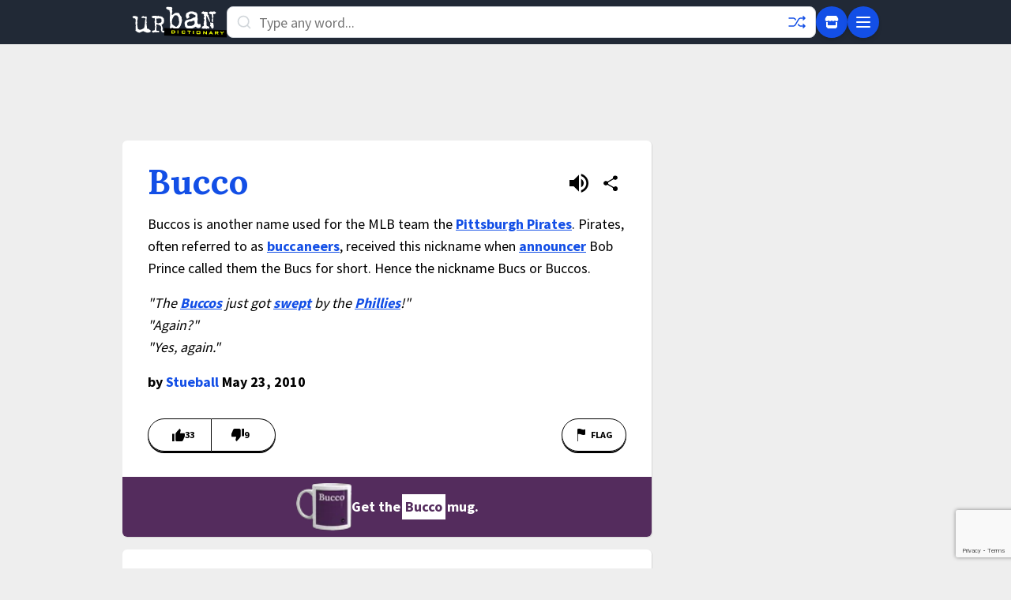

--- FILE ---
content_type: text/html; charset=utf-8
request_url: https://www.google.com/recaptcha/enterprise/anchor?ar=1&k=6Ld5tgYsAAAAAJbQ7kZJJ83v681QB5eCKA2rxyEP&co=aHR0cHM6Ly93d3cudXJiYW5kaWN0aW9uYXJ5LmNvbTo0NDM.&hl=en&v=PoyoqOPhxBO7pBk68S4YbpHZ&size=invisible&anchor-ms=20000&execute-ms=30000&cb=1oec64hmhvq3
body_size: 48459
content:
<!DOCTYPE HTML><html dir="ltr" lang="en"><head><meta http-equiv="Content-Type" content="text/html; charset=UTF-8">
<meta http-equiv="X-UA-Compatible" content="IE=edge">
<title>reCAPTCHA</title>
<style type="text/css">
/* cyrillic-ext */
@font-face {
  font-family: 'Roboto';
  font-style: normal;
  font-weight: 400;
  font-stretch: 100%;
  src: url(//fonts.gstatic.com/s/roboto/v48/KFO7CnqEu92Fr1ME7kSn66aGLdTylUAMa3GUBHMdazTgWw.woff2) format('woff2');
  unicode-range: U+0460-052F, U+1C80-1C8A, U+20B4, U+2DE0-2DFF, U+A640-A69F, U+FE2E-FE2F;
}
/* cyrillic */
@font-face {
  font-family: 'Roboto';
  font-style: normal;
  font-weight: 400;
  font-stretch: 100%;
  src: url(//fonts.gstatic.com/s/roboto/v48/KFO7CnqEu92Fr1ME7kSn66aGLdTylUAMa3iUBHMdazTgWw.woff2) format('woff2');
  unicode-range: U+0301, U+0400-045F, U+0490-0491, U+04B0-04B1, U+2116;
}
/* greek-ext */
@font-face {
  font-family: 'Roboto';
  font-style: normal;
  font-weight: 400;
  font-stretch: 100%;
  src: url(//fonts.gstatic.com/s/roboto/v48/KFO7CnqEu92Fr1ME7kSn66aGLdTylUAMa3CUBHMdazTgWw.woff2) format('woff2');
  unicode-range: U+1F00-1FFF;
}
/* greek */
@font-face {
  font-family: 'Roboto';
  font-style: normal;
  font-weight: 400;
  font-stretch: 100%;
  src: url(//fonts.gstatic.com/s/roboto/v48/KFO7CnqEu92Fr1ME7kSn66aGLdTylUAMa3-UBHMdazTgWw.woff2) format('woff2');
  unicode-range: U+0370-0377, U+037A-037F, U+0384-038A, U+038C, U+038E-03A1, U+03A3-03FF;
}
/* math */
@font-face {
  font-family: 'Roboto';
  font-style: normal;
  font-weight: 400;
  font-stretch: 100%;
  src: url(//fonts.gstatic.com/s/roboto/v48/KFO7CnqEu92Fr1ME7kSn66aGLdTylUAMawCUBHMdazTgWw.woff2) format('woff2');
  unicode-range: U+0302-0303, U+0305, U+0307-0308, U+0310, U+0312, U+0315, U+031A, U+0326-0327, U+032C, U+032F-0330, U+0332-0333, U+0338, U+033A, U+0346, U+034D, U+0391-03A1, U+03A3-03A9, U+03B1-03C9, U+03D1, U+03D5-03D6, U+03F0-03F1, U+03F4-03F5, U+2016-2017, U+2034-2038, U+203C, U+2040, U+2043, U+2047, U+2050, U+2057, U+205F, U+2070-2071, U+2074-208E, U+2090-209C, U+20D0-20DC, U+20E1, U+20E5-20EF, U+2100-2112, U+2114-2115, U+2117-2121, U+2123-214F, U+2190, U+2192, U+2194-21AE, U+21B0-21E5, U+21F1-21F2, U+21F4-2211, U+2213-2214, U+2216-22FF, U+2308-230B, U+2310, U+2319, U+231C-2321, U+2336-237A, U+237C, U+2395, U+239B-23B7, U+23D0, U+23DC-23E1, U+2474-2475, U+25AF, U+25B3, U+25B7, U+25BD, U+25C1, U+25CA, U+25CC, U+25FB, U+266D-266F, U+27C0-27FF, U+2900-2AFF, U+2B0E-2B11, U+2B30-2B4C, U+2BFE, U+3030, U+FF5B, U+FF5D, U+1D400-1D7FF, U+1EE00-1EEFF;
}
/* symbols */
@font-face {
  font-family: 'Roboto';
  font-style: normal;
  font-weight: 400;
  font-stretch: 100%;
  src: url(//fonts.gstatic.com/s/roboto/v48/KFO7CnqEu92Fr1ME7kSn66aGLdTylUAMaxKUBHMdazTgWw.woff2) format('woff2');
  unicode-range: U+0001-000C, U+000E-001F, U+007F-009F, U+20DD-20E0, U+20E2-20E4, U+2150-218F, U+2190, U+2192, U+2194-2199, U+21AF, U+21E6-21F0, U+21F3, U+2218-2219, U+2299, U+22C4-22C6, U+2300-243F, U+2440-244A, U+2460-24FF, U+25A0-27BF, U+2800-28FF, U+2921-2922, U+2981, U+29BF, U+29EB, U+2B00-2BFF, U+4DC0-4DFF, U+FFF9-FFFB, U+10140-1018E, U+10190-1019C, U+101A0, U+101D0-101FD, U+102E0-102FB, U+10E60-10E7E, U+1D2C0-1D2D3, U+1D2E0-1D37F, U+1F000-1F0FF, U+1F100-1F1AD, U+1F1E6-1F1FF, U+1F30D-1F30F, U+1F315, U+1F31C, U+1F31E, U+1F320-1F32C, U+1F336, U+1F378, U+1F37D, U+1F382, U+1F393-1F39F, U+1F3A7-1F3A8, U+1F3AC-1F3AF, U+1F3C2, U+1F3C4-1F3C6, U+1F3CA-1F3CE, U+1F3D4-1F3E0, U+1F3ED, U+1F3F1-1F3F3, U+1F3F5-1F3F7, U+1F408, U+1F415, U+1F41F, U+1F426, U+1F43F, U+1F441-1F442, U+1F444, U+1F446-1F449, U+1F44C-1F44E, U+1F453, U+1F46A, U+1F47D, U+1F4A3, U+1F4B0, U+1F4B3, U+1F4B9, U+1F4BB, U+1F4BF, U+1F4C8-1F4CB, U+1F4D6, U+1F4DA, U+1F4DF, U+1F4E3-1F4E6, U+1F4EA-1F4ED, U+1F4F7, U+1F4F9-1F4FB, U+1F4FD-1F4FE, U+1F503, U+1F507-1F50B, U+1F50D, U+1F512-1F513, U+1F53E-1F54A, U+1F54F-1F5FA, U+1F610, U+1F650-1F67F, U+1F687, U+1F68D, U+1F691, U+1F694, U+1F698, U+1F6AD, U+1F6B2, U+1F6B9-1F6BA, U+1F6BC, U+1F6C6-1F6CF, U+1F6D3-1F6D7, U+1F6E0-1F6EA, U+1F6F0-1F6F3, U+1F6F7-1F6FC, U+1F700-1F7FF, U+1F800-1F80B, U+1F810-1F847, U+1F850-1F859, U+1F860-1F887, U+1F890-1F8AD, U+1F8B0-1F8BB, U+1F8C0-1F8C1, U+1F900-1F90B, U+1F93B, U+1F946, U+1F984, U+1F996, U+1F9E9, U+1FA00-1FA6F, U+1FA70-1FA7C, U+1FA80-1FA89, U+1FA8F-1FAC6, U+1FACE-1FADC, U+1FADF-1FAE9, U+1FAF0-1FAF8, U+1FB00-1FBFF;
}
/* vietnamese */
@font-face {
  font-family: 'Roboto';
  font-style: normal;
  font-weight: 400;
  font-stretch: 100%;
  src: url(//fonts.gstatic.com/s/roboto/v48/KFO7CnqEu92Fr1ME7kSn66aGLdTylUAMa3OUBHMdazTgWw.woff2) format('woff2');
  unicode-range: U+0102-0103, U+0110-0111, U+0128-0129, U+0168-0169, U+01A0-01A1, U+01AF-01B0, U+0300-0301, U+0303-0304, U+0308-0309, U+0323, U+0329, U+1EA0-1EF9, U+20AB;
}
/* latin-ext */
@font-face {
  font-family: 'Roboto';
  font-style: normal;
  font-weight: 400;
  font-stretch: 100%;
  src: url(//fonts.gstatic.com/s/roboto/v48/KFO7CnqEu92Fr1ME7kSn66aGLdTylUAMa3KUBHMdazTgWw.woff2) format('woff2');
  unicode-range: U+0100-02BA, U+02BD-02C5, U+02C7-02CC, U+02CE-02D7, U+02DD-02FF, U+0304, U+0308, U+0329, U+1D00-1DBF, U+1E00-1E9F, U+1EF2-1EFF, U+2020, U+20A0-20AB, U+20AD-20C0, U+2113, U+2C60-2C7F, U+A720-A7FF;
}
/* latin */
@font-face {
  font-family: 'Roboto';
  font-style: normal;
  font-weight: 400;
  font-stretch: 100%;
  src: url(//fonts.gstatic.com/s/roboto/v48/KFO7CnqEu92Fr1ME7kSn66aGLdTylUAMa3yUBHMdazQ.woff2) format('woff2');
  unicode-range: U+0000-00FF, U+0131, U+0152-0153, U+02BB-02BC, U+02C6, U+02DA, U+02DC, U+0304, U+0308, U+0329, U+2000-206F, U+20AC, U+2122, U+2191, U+2193, U+2212, U+2215, U+FEFF, U+FFFD;
}
/* cyrillic-ext */
@font-face {
  font-family: 'Roboto';
  font-style: normal;
  font-weight: 500;
  font-stretch: 100%;
  src: url(//fonts.gstatic.com/s/roboto/v48/KFO7CnqEu92Fr1ME7kSn66aGLdTylUAMa3GUBHMdazTgWw.woff2) format('woff2');
  unicode-range: U+0460-052F, U+1C80-1C8A, U+20B4, U+2DE0-2DFF, U+A640-A69F, U+FE2E-FE2F;
}
/* cyrillic */
@font-face {
  font-family: 'Roboto';
  font-style: normal;
  font-weight: 500;
  font-stretch: 100%;
  src: url(//fonts.gstatic.com/s/roboto/v48/KFO7CnqEu92Fr1ME7kSn66aGLdTylUAMa3iUBHMdazTgWw.woff2) format('woff2');
  unicode-range: U+0301, U+0400-045F, U+0490-0491, U+04B0-04B1, U+2116;
}
/* greek-ext */
@font-face {
  font-family: 'Roboto';
  font-style: normal;
  font-weight: 500;
  font-stretch: 100%;
  src: url(//fonts.gstatic.com/s/roboto/v48/KFO7CnqEu92Fr1ME7kSn66aGLdTylUAMa3CUBHMdazTgWw.woff2) format('woff2');
  unicode-range: U+1F00-1FFF;
}
/* greek */
@font-face {
  font-family: 'Roboto';
  font-style: normal;
  font-weight: 500;
  font-stretch: 100%;
  src: url(//fonts.gstatic.com/s/roboto/v48/KFO7CnqEu92Fr1ME7kSn66aGLdTylUAMa3-UBHMdazTgWw.woff2) format('woff2');
  unicode-range: U+0370-0377, U+037A-037F, U+0384-038A, U+038C, U+038E-03A1, U+03A3-03FF;
}
/* math */
@font-face {
  font-family: 'Roboto';
  font-style: normal;
  font-weight: 500;
  font-stretch: 100%;
  src: url(//fonts.gstatic.com/s/roboto/v48/KFO7CnqEu92Fr1ME7kSn66aGLdTylUAMawCUBHMdazTgWw.woff2) format('woff2');
  unicode-range: U+0302-0303, U+0305, U+0307-0308, U+0310, U+0312, U+0315, U+031A, U+0326-0327, U+032C, U+032F-0330, U+0332-0333, U+0338, U+033A, U+0346, U+034D, U+0391-03A1, U+03A3-03A9, U+03B1-03C9, U+03D1, U+03D5-03D6, U+03F0-03F1, U+03F4-03F5, U+2016-2017, U+2034-2038, U+203C, U+2040, U+2043, U+2047, U+2050, U+2057, U+205F, U+2070-2071, U+2074-208E, U+2090-209C, U+20D0-20DC, U+20E1, U+20E5-20EF, U+2100-2112, U+2114-2115, U+2117-2121, U+2123-214F, U+2190, U+2192, U+2194-21AE, U+21B0-21E5, U+21F1-21F2, U+21F4-2211, U+2213-2214, U+2216-22FF, U+2308-230B, U+2310, U+2319, U+231C-2321, U+2336-237A, U+237C, U+2395, U+239B-23B7, U+23D0, U+23DC-23E1, U+2474-2475, U+25AF, U+25B3, U+25B7, U+25BD, U+25C1, U+25CA, U+25CC, U+25FB, U+266D-266F, U+27C0-27FF, U+2900-2AFF, U+2B0E-2B11, U+2B30-2B4C, U+2BFE, U+3030, U+FF5B, U+FF5D, U+1D400-1D7FF, U+1EE00-1EEFF;
}
/* symbols */
@font-face {
  font-family: 'Roboto';
  font-style: normal;
  font-weight: 500;
  font-stretch: 100%;
  src: url(//fonts.gstatic.com/s/roboto/v48/KFO7CnqEu92Fr1ME7kSn66aGLdTylUAMaxKUBHMdazTgWw.woff2) format('woff2');
  unicode-range: U+0001-000C, U+000E-001F, U+007F-009F, U+20DD-20E0, U+20E2-20E4, U+2150-218F, U+2190, U+2192, U+2194-2199, U+21AF, U+21E6-21F0, U+21F3, U+2218-2219, U+2299, U+22C4-22C6, U+2300-243F, U+2440-244A, U+2460-24FF, U+25A0-27BF, U+2800-28FF, U+2921-2922, U+2981, U+29BF, U+29EB, U+2B00-2BFF, U+4DC0-4DFF, U+FFF9-FFFB, U+10140-1018E, U+10190-1019C, U+101A0, U+101D0-101FD, U+102E0-102FB, U+10E60-10E7E, U+1D2C0-1D2D3, U+1D2E0-1D37F, U+1F000-1F0FF, U+1F100-1F1AD, U+1F1E6-1F1FF, U+1F30D-1F30F, U+1F315, U+1F31C, U+1F31E, U+1F320-1F32C, U+1F336, U+1F378, U+1F37D, U+1F382, U+1F393-1F39F, U+1F3A7-1F3A8, U+1F3AC-1F3AF, U+1F3C2, U+1F3C4-1F3C6, U+1F3CA-1F3CE, U+1F3D4-1F3E0, U+1F3ED, U+1F3F1-1F3F3, U+1F3F5-1F3F7, U+1F408, U+1F415, U+1F41F, U+1F426, U+1F43F, U+1F441-1F442, U+1F444, U+1F446-1F449, U+1F44C-1F44E, U+1F453, U+1F46A, U+1F47D, U+1F4A3, U+1F4B0, U+1F4B3, U+1F4B9, U+1F4BB, U+1F4BF, U+1F4C8-1F4CB, U+1F4D6, U+1F4DA, U+1F4DF, U+1F4E3-1F4E6, U+1F4EA-1F4ED, U+1F4F7, U+1F4F9-1F4FB, U+1F4FD-1F4FE, U+1F503, U+1F507-1F50B, U+1F50D, U+1F512-1F513, U+1F53E-1F54A, U+1F54F-1F5FA, U+1F610, U+1F650-1F67F, U+1F687, U+1F68D, U+1F691, U+1F694, U+1F698, U+1F6AD, U+1F6B2, U+1F6B9-1F6BA, U+1F6BC, U+1F6C6-1F6CF, U+1F6D3-1F6D7, U+1F6E0-1F6EA, U+1F6F0-1F6F3, U+1F6F7-1F6FC, U+1F700-1F7FF, U+1F800-1F80B, U+1F810-1F847, U+1F850-1F859, U+1F860-1F887, U+1F890-1F8AD, U+1F8B0-1F8BB, U+1F8C0-1F8C1, U+1F900-1F90B, U+1F93B, U+1F946, U+1F984, U+1F996, U+1F9E9, U+1FA00-1FA6F, U+1FA70-1FA7C, U+1FA80-1FA89, U+1FA8F-1FAC6, U+1FACE-1FADC, U+1FADF-1FAE9, U+1FAF0-1FAF8, U+1FB00-1FBFF;
}
/* vietnamese */
@font-face {
  font-family: 'Roboto';
  font-style: normal;
  font-weight: 500;
  font-stretch: 100%;
  src: url(//fonts.gstatic.com/s/roboto/v48/KFO7CnqEu92Fr1ME7kSn66aGLdTylUAMa3OUBHMdazTgWw.woff2) format('woff2');
  unicode-range: U+0102-0103, U+0110-0111, U+0128-0129, U+0168-0169, U+01A0-01A1, U+01AF-01B0, U+0300-0301, U+0303-0304, U+0308-0309, U+0323, U+0329, U+1EA0-1EF9, U+20AB;
}
/* latin-ext */
@font-face {
  font-family: 'Roboto';
  font-style: normal;
  font-weight: 500;
  font-stretch: 100%;
  src: url(//fonts.gstatic.com/s/roboto/v48/KFO7CnqEu92Fr1ME7kSn66aGLdTylUAMa3KUBHMdazTgWw.woff2) format('woff2');
  unicode-range: U+0100-02BA, U+02BD-02C5, U+02C7-02CC, U+02CE-02D7, U+02DD-02FF, U+0304, U+0308, U+0329, U+1D00-1DBF, U+1E00-1E9F, U+1EF2-1EFF, U+2020, U+20A0-20AB, U+20AD-20C0, U+2113, U+2C60-2C7F, U+A720-A7FF;
}
/* latin */
@font-face {
  font-family: 'Roboto';
  font-style: normal;
  font-weight: 500;
  font-stretch: 100%;
  src: url(//fonts.gstatic.com/s/roboto/v48/KFO7CnqEu92Fr1ME7kSn66aGLdTylUAMa3yUBHMdazQ.woff2) format('woff2');
  unicode-range: U+0000-00FF, U+0131, U+0152-0153, U+02BB-02BC, U+02C6, U+02DA, U+02DC, U+0304, U+0308, U+0329, U+2000-206F, U+20AC, U+2122, U+2191, U+2193, U+2212, U+2215, U+FEFF, U+FFFD;
}
/* cyrillic-ext */
@font-face {
  font-family: 'Roboto';
  font-style: normal;
  font-weight: 900;
  font-stretch: 100%;
  src: url(//fonts.gstatic.com/s/roboto/v48/KFO7CnqEu92Fr1ME7kSn66aGLdTylUAMa3GUBHMdazTgWw.woff2) format('woff2');
  unicode-range: U+0460-052F, U+1C80-1C8A, U+20B4, U+2DE0-2DFF, U+A640-A69F, U+FE2E-FE2F;
}
/* cyrillic */
@font-face {
  font-family: 'Roboto';
  font-style: normal;
  font-weight: 900;
  font-stretch: 100%;
  src: url(//fonts.gstatic.com/s/roboto/v48/KFO7CnqEu92Fr1ME7kSn66aGLdTylUAMa3iUBHMdazTgWw.woff2) format('woff2');
  unicode-range: U+0301, U+0400-045F, U+0490-0491, U+04B0-04B1, U+2116;
}
/* greek-ext */
@font-face {
  font-family: 'Roboto';
  font-style: normal;
  font-weight: 900;
  font-stretch: 100%;
  src: url(//fonts.gstatic.com/s/roboto/v48/KFO7CnqEu92Fr1ME7kSn66aGLdTylUAMa3CUBHMdazTgWw.woff2) format('woff2');
  unicode-range: U+1F00-1FFF;
}
/* greek */
@font-face {
  font-family: 'Roboto';
  font-style: normal;
  font-weight: 900;
  font-stretch: 100%;
  src: url(//fonts.gstatic.com/s/roboto/v48/KFO7CnqEu92Fr1ME7kSn66aGLdTylUAMa3-UBHMdazTgWw.woff2) format('woff2');
  unicode-range: U+0370-0377, U+037A-037F, U+0384-038A, U+038C, U+038E-03A1, U+03A3-03FF;
}
/* math */
@font-face {
  font-family: 'Roboto';
  font-style: normal;
  font-weight: 900;
  font-stretch: 100%;
  src: url(//fonts.gstatic.com/s/roboto/v48/KFO7CnqEu92Fr1ME7kSn66aGLdTylUAMawCUBHMdazTgWw.woff2) format('woff2');
  unicode-range: U+0302-0303, U+0305, U+0307-0308, U+0310, U+0312, U+0315, U+031A, U+0326-0327, U+032C, U+032F-0330, U+0332-0333, U+0338, U+033A, U+0346, U+034D, U+0391-03A1, U+03A3-03A9, U+03B1-03C9, U+03D1, U+03D5-03D6, U+03F0-03F1, U+03F4-03F5, U+2016-2017, U+2034-2038, U+203C, U+2040, U+2043, U+2047, U+2050, U+2057, U+205F, U+2070-2071, U+2074-208E, U+2090-209C, U+20D0-20DC, U+20E1, U+20E5-20EF, U+2100-2112, U+2114-2115, U+2117-2121, U+2123-214F, U+2190, U+2192, U+2194-21AE, U+21B0-21E5, U+21F1-21F2, U+21F4-2211, U+2213-2214, U+2216-22FF, U+2308-230B, U+2310, U+2319, U+231C-2321, U+2336-237A, U+237C, U+2395, U+239B-23B7, U+23D0, U+23DC-23E1, U+2474-2475, U+25AF, U+25B3, U+25B7, U+25BD, U+25C1, U+25CA, U+25CC, U+25FB, U+266D-266F, U+27C0-27FF, U+2900-2AFF, U+2B0E-2B11, U+2B30-2B4C, U+2BFE, U+3030, U+FF5B, U+FF5D, U+1D400-1D7FF, U+1EE00-1EEFF;
}
/* symbols */
@font-face {
  font-family: 'Roboto';
  font-style: normal;
  font-weight: 900;
  font-stretch: 100%;
  src: url(//fonts.gstatic.com/s/roboto/v48/KFO7CnqEu92Fr1ME7kSn66aGLdTylUAMaxKUBHMdazTgWw.woff2) format('woff2');
  unicode-range: U+0001-000C, U+000E-001F, U+007F-009F, U+20DD-20E0, U+20E2-20E4, U+2150-218F, U+2190, U+2192, U+2194-2199, U+21AF, U+21E6-21F0, U+21F3, U+2218-2219, U+2299, U+22C4-22C6, U+2300-243F, U+2440-244A, U+2460-24FF, U+25A0-27BF, U+2800-28FF, U+2921-2922, U+2981, U+29BF, U+29EB, U+2B00-2BFF, U+4DC0-4DFF, U+FFF9-FFFB, U+10140-1018E, U+10190-1019C, U+101A0, U+101D0-101FD, U+102E0-102FB, U+10E60-10E7E, U+1D2C0-1D2D3, U+1D2E0-1D37F, U+1F000-1F0FF, U+1F100-1F1AD, U+1F1E6-1F1FF, U+1F30D-1F30F, U+1F315, U+1F31C, U+1F31E, U+1F320-1F32C, U+1F336, U+1F378, U+1F37D, U+1F382, U+1F393-1F39F, U+1F3A7-1F3A8, U+1F3AC-1F3AF, U+1F3C2, U+1F3C4-1F3C6, U+1F3CA-1F3CE, U+1F3D4-1F3E0, U+1F3ED, U+1F3F1-1F3F3, U+1F3F5-1F3F7, U+1F408, U+1F415, U+1F41F, U+1F426, U+1F43F, U+1F441-1F442, U+1F444, U+1F446-1F449, U+1F44C-1F44E, U+1F453, U+1F46A, U+1F47D, U+1F4A3, U+1F4B0, U+1F4B3, U+1F4B9, U+1F4BB, U+1F4BF, U+1F4C8-1F4CB, U+1F4D6, U+1F4DA, U+1F4DF, U+1F4E3-1F4E6, U+1F4EA-1F4ED, U+1F4F7, U+1F4F9-1F4FB, U+1F4FD-1F4FE, U+1F503, U+1F507-1F50B, U+1F50D, U+1F512-1F513, U+1F53E-1F54A, U+1F54F-1F5FA, U+1F610, U+1F650-1F67F, U+1F687, U+1F68D, U+1F691, U+1F694, U+1F698, U+1F6AD, U+1F6B2, U+1F6B9-1F6BA, U+1F6BC, U+1F6C6-1F6CF, U+1F6D3-1F6D7, U+1F6E0-1F6EA, U+1F6F0-1F6F3, U+1F6F7-1F6FC, U+1F700-1F7FF, U+1F800-1F80B, U+1F810-1F847, U+1F850-1F859, U+1F860-1F887, U+1F890-1F8AD, U+1F8B0-1F8BB, U+1F8C0-1F8C1, U+1F900-1F90B, U+1F93B, U+1F946, U+1F984, U+1F996, U+1F9E9, U+1FA00-1FA6F, U+1FA70-1FA7C, U+1FA80-1FA89, U+1FA8F-1FAC6, U+1FACE-1FADC, U+1FADF-1FAE9, U+1FAF0-1FAF8, U+1FB00-1FBFF;
}
/* vietnamese */
@font-face {
  font-family: 'Roboto';
  font-style: normal;
  font-weight: 900;
  font-stretch: 100%;
  src: url(//fonts.gstatic.com/s/roboto/v48/KFO7CnqEu92Fr1ME7kSn66aGLdTylUAMa3OUBHMdazTgWw.woff2) format('woff2');
  unicode-range: U+0102-0103, U+0110-0111, U+0128-0129, U+0168-0169, U+01A0-01A1, U+01AF-01B0, U+0300-0301, U+0303-0304, U+0308-0309, U+0323, U+0329, U+1EA0-1EF9, U+20AB;
}
/* latin-ext */
@font-face {
  font-family: 'Roboto';
  font-style: normal;
  font-weight: 900;
  font-stretch: 100%;
  src: url(//fonts.gstatic.com/s/roboto/v48/KFO7CnqEu92Fr1ME7kSn66aGLdTylUAMa3KUBHMdazTgWw.woff2) format('woff2');
  unicode-range: U+0100-02BA, U+02BD-02C5, U+02C7-02CC, U+02CE-02D7, U+02DD-02FF, U+0304, U+0308, U+0329, U+1D00-1DBF, U+1E00-1E9F, U+1EF2-1EFF, U+2020, U+20A0-20AB, U+20AD-20C0, U+2113, U+2C60-2C7F, U+A720-A7FF;
}
/* latin */
@font-face {
  font-family: 'Roboto';
  font-style: normal;
  font-weight: 900;
  font-stretch: 100%;
  src: url(//fonts.gstatic.com/s/roboto/v48/KFO7CnqEu92Fr1ME7kSn66aGLdTylUAMa3yUBHMdazQ.woff2) format('woff2');
  unicode-range: U+0000-00FF, U+0131, U+0152-0153, U+02BB-02BC, U+02C6, U+02DA, U+02DC, U+0304, U+0308, U+0329, U+2000-206F, U+20AC, U+2122, U+2191, U+2193, U+2212, U+2215, U+FEFF, U+FFFD;
}

</style>
<link rel="stylesheet" type="text/css" href="https://www.gstatic.com/recaptcha/releases/PoyoqOPhxBO7pBk68S4YbpHZ/styles__ltr.css">
<script nonce="7-uczT4J0L7fk2o_OMwEXA" type="text/javascript">window['__recaptcha_api'] = 'https://www.google.com/recaptcha/enterprise/';</script>
<script type="text/javascript" src="https://www.gstatic.com/recaptcha/releases/PoyoqOPhxBO7pBk68S4YbpHZ/recaptcha__en.js" nonce="7-uczT4J0L7fk2o_OMwEXA">
      
    </script></head>
<body><div id="rc-anchor-alert" class="rc-anchor-alert"></div>
<input type="hidden" id="recaptcha-token" value="[base64]">
<script type="text/javascript" nonce="7-uczT4J0L7fk2o_OMwEXA">
      recaptcha.anchor.Main.init("[\x22ainput\x22,[\x22bgdata\x22,\x22\x22,\[base64]/[base64]/[base64]/bmV3IHJbeF0oY1swXSk6RT09Mj9uZXcgclt4XShjWzBdLGNbMV0pOkU9PTM/bmV3IHJbeF0oY1swXSxjWzFdLGNbMl0pOkU9PTQ/[base64]/[base64]/[base64]/[base64]/[base64]/[base64]/[base64]/[base64]\x22,\[base64]\x22,\[base64]/DjTs/w5IHIsK/[base64]/PEpnw63CsCQQbcOLwr0ZwqbCkcKULEsvw4jDuhh9wr/DiAhqL3nCjW/[base64]/[base64]/CrsK/QcO5P8Kyw7HDlRrCowPDnMOjwrrCmHd6w7fDkcOTw7w2EsK2dsONwp7ClgnChBbDsgoOQcKFSxHCthchJMOjw4Eqw4JuUcKqTBkWw6/CtAhBSgQ4w7PDrsKKI27CrMOaw5vDo8O0w7srM0ZPwrnCisKHw7JACsKMw7jCssKyE8KHw6HCl8K0wo/Dr008EsKUwptFw55SYcKtwqXCusKWbCfCmMOVS3nCjsKwGQDCgsOjwpjCqC/[base64]/[base64]/[base64]/DqsOsPQrCrsOtaUbCt8KMWW3DgMKqNSXChy3DoSjCjDnDqibDghEhwp7CssOJdsKTw5EVwrFJwrPCicKkEXF3LjZawp/Dr8KTw5YMwpPCj2PChjokA0rCpMKkXwXCp8KMB0LDhcKIQFXDvTPDisOTBwnDhgXDgsKRwqxcUsOqKn9nw4FNwrXCn8KTw5FsIygmw6LCpMKiGMOUw5DDtcOaw791wpw3KEtXCVzDpcO/[base64]/DjlbCmMKBwo/[base64]/fsOkLMK8b00iGHbDrsO2w7RkWcKDYmkYKkBew47CjsK0eEvDni/DtQnDuQfCgMKsw40WCsOPwpPCt2/Cm8KrayjDsxU0dw9RZsKXdsKweAbDvW16wqsFFwzDn8Kpw5vCo8OYPicmw6TDtVd2aXTCv8K2wozDtMOfw7rDqMOWw6fDpcOjw4YNaX7DqsKRH3h/OMOMw6Vdw6vDkcOXw5TDnWTDssKDwonCu8KCwrMARcKDLy3DrMKoYMK1HcOYw7fDtyVIwo0Jwo4qUMKRBh/DlcK3w63CvnjDo8OywpHCmcOVER42wpLCu8KVwrfDi3Jaw7p4fcKjw4gWCMOZwqJawqF5eXxRfVvDiS1ZZWp1w6JjwrrDv8KvwovDnlVOwpVqwqEQPA45wo/Dl8OxYsOfRsK2cMKudF0Hwot9w4vDu1jDkxfCoGome8KGwqBwKcOAwqRowrjCmUzDqFAAwoDDgsOsw63CtcOTS8Olw5DDkcKjwphSecK6VDxvwonCtcKSwq3Cgl8QB2kPA8Oqe17DncKleg3Dq8Kzw7HDhMK0w7/CrcO7GMKtwqXDmMOjMsKzBcKXw5A9BGfDvEFhN8O7w6jDlMK7BMOhecKmwr4bKGbDvh7DvhAfAgF7KXksNAA4wokGwqA5wo/DkcOkKcObw4nCpUZRHHcuWsKWfSrDsMKMw6TCvsKWSX3ChsOUKXrDhsKoJGvCrDhiwqzCk18GwrLDuwxJBS3DpcOxNyk5V3J0w5XDpR19VQ5hwplxG8KAw7cxSsOwwp0Yw7B7VsOZwq/Cpkg1woPCt3PCrsOCWl/[base64]/DgMK0EcOgCcO9OMK3wq/Cix7DpzTDk8KObsOjwqZiwoHDkzZCdArDhzTCsHZzCEhEwqjDnwHCksO4cinDg8KAb8KYdMKEUXrDj8KKwrrDscOsI2bCkH7DkGoTwofCgcKKw57ClsKRw7hvEgbCs8Onwq5gOcOXwr/DsgzDucOGwonDvk1sZ8Onwo8bIcKbwo/DoWZdCA7DgEk5wqbDjcKrw48lShnDjz9Ow7nCviwxJlrDi3RnVMKzwpplFcO4aipxw7DDrcKDw5XDuMOMw6TDiFnDkcOrwpbCnFfDkcOkwrLCocK2w6kcOB3DnMOfw6/DoMOvGj0CHVbDj8OLw7kgUcOPIsKiw4x1JMK4w5kmwojCh8OIw5DDhcKEwq/[base64]/[base64]/K8KdwqIWSELDl8ODwrMKe8KswqHDsR0JWMOOZMK7w7vCgsKVERnCgcKfMMKAw6XDvCTCkBvDscO7Ql85w7/DvsOoZjkMw4tAwoccO8OnwoJIDsKPwr3CqRvCvAwbOcKgw6bCiw8Qw7zChg91w5QPw4ABw7NnBmrDihfCuW/[base64]/[base64]/DkijCvFIkPMOnNi/[base64]/Du2ZSwosrwpFbWQvDvMKUw5jDgMOGcMK/[base64]/DmsK6w7jCsjXDiMO/fsOdc8OaQmrDu8OswoDCjsORwpzDrcKEdA3DtilpwpsoccKgOcOgFDPCjjd5ZBwKw6zCoWgdWBpDI8KlWMKSw7sbwrp2PcOxMhfCjFzDiMODEhDDnBU6RcKNwpzCvkXDhsKBw7x/[base64]/DnhRLw79fUMOQBFDCn1DCgMO0w7R2w53Ci8KiwoHCkcK9XnDDo8OBwq41a8Kbw6PDqSEwwrcpOjgMwqFZw7vDoMOQcDEUw6NCw5nCmsKSN8KQw7JHwpQBXcK0wrtwwp/Drkd5IRtlwq4+w5fDosKawr7Csm1Twodcw6zDnWDDoMOpwp8uTMOoNB7ClTIPVGHCvcKLBsKgwpU9U2nCj10HVsOcw5DCrcKFw7PCmsKWwqLCscOTHhHCvMKtVsKywrfCjx9PE8KCwp7CnMKiw7rCr0XClMOIJChUf8OjFMK7cydtfsOCBQ/ClsO7MQQbw70PV2NDwqzChcOiw6vDqsOOYTBSwr0NwpQYw5rDhA0Cwp4fwpzCgcOUXcKxwozCikLCucKsPhs4V8KGw5TDg1AEfWXDsGTDqQFAwrrDssKnSCrCoDAuBMOawqDDkn/CgMOFw4JQw7xdcx5zFTppw4fCosKwwrxbQlvDrQfDnMOIw5bDjX3DnMOlfhDDtcK8E8K7Z8KPw77CnzLCt8K6w6vCkSTCmMO0w6XDpsOKw5dqw4NyYsO8ZzLCqcK3wrXCo0zCtMOPw47Dlgc2ZsO5w57DuCHCklPCjcKfJk/DnjrCnsKNTmrCqEEwWcOFwrPDixc5aQzCrsKow5YWeG8ewrzDnSLDimdRAlxpw4/Csgg9WkBEMgvCpHZ2w6rDmX/ChhnDtsK4wpjDoHViwq1NMMO2w4/Du8KwworDt1wsw5FzwozDjMOHGzMgw47DocKpwpvCvy/DkcOQZQcjwqdDc1I3w7nDoEwawrsFwo8fSsKwLmk9w6oJGMOGw4hUH8KEwrXCpsOSwqAbw7bCt8OlfMOFw4rDtcOEEMOMbMK0woc0wpnDvmJAM1XDlwlSKkfDj8K5wpHDssOrwqrCpsOJwq/[base64]/DjsOjdDLChhBBwqjCnFRAJMOiw41AdkTDhMKCB2vCtcO7UMKcFMOGQsOqJHHChMO2woLCk8Orw5vCpS8fw59mw49qwq4VVMOzwoUCDFzCp8KHT0jCokcBJDM/[base64]/CrzBHCiNXw6rChMKYNMO/w5TDr8K3wpHDucKowrUdwqNHbhhXFMKtwpbDpy5uw4fDosORPsKqw77DvcOTwpTCqMOrwq7DicKKwqXCljTDiWPCrMKywqB5eMOVwpsqL0jCjSoHND3DgsOAFsK2QsOOw6DDpzNZXsKfP3LCk8KQVMO/w6tLw51ywoNVFcKrwqZ9XMOpXmxJwpkXw5nDnD3Do2cTNXPCq1/CrBESw7Y5wp/CpUAaw73DqcKuwoEJKVrCvXPDtcKycCXDtsOow7E2a8ODwpbDoGQ8w70ywoDCjMORw5sHw4lSOnLClDcQw559wrHDnMOUBW3CnjMVI1/ChMOtwpg0w6rCnBnDkcOnw5jCqcK+DXIZwpVEw7EAHsK+W8Kxw77CjcOjwqfCksO3w6YbQG/CtHpvdG5dw75fJsKdw7ALwq1Owp3DucKrbsO0PzPChSTDg0zCpMOHfWk4w6vCgMOsfX3DuF8+wrTCvcKkw6fDoHIQwqMJA2/CoMK4wpZdwrtSwoM6wrXDnQPDocOQYSXDn3ArBT/DjMKxw5nCtcKEZHcvw4DDoMOdwoZuw4Mzw5RAHBfDmkXDhsKiwpPDpMK9w44Cw5jCnGXCpCJjw5nCvMKOcWs6w4Vaw4rCkWAHVMOCTsOAbcKRFcKyw6rDn1bDksOHw4PDm24Lc8KBI8OsFXLDtyp/eMOPScK8wqLCkX0GQQ3DoMK9wrHDp8KYwoAUFCvDhA/[base64]/wqzCssOpwrDDmMOrwrDDnsOiw4YPd197UUPCu8KRCztPwoI7w5AdwpzCnQjDuMOTIDnChVTCgV/[base64]/woDDmgUuw67DmsOuwo/Do1gsb8KJw4klw4XCmcOaYsO3Dw7CoBrCu1/CujkhwoJNwrrDvDVOfsOiQcKkbsOEw4VUIz9oMRzDrcO8Q30Kw57CtXLCgzPCl8O9esO2w4wFwoRiwrYNw4TCjxPDnR9vZB4rZXjCng3Dnx/DpglPEcOSw7Urw6fDmEXCtsKXwqbDjcKVY1LCgsKmwrM7wonCqsKjwrZWasKVRcOTwpbCscO2wo98w5sFPcOrwp7Cn8O6JMK7w6g/MsOmwpF+ZWLDqS7Di8OJbMKzRsOcwrPDiDwvR8K2d8OOwrkkw7Rjw7FDw787KcKDUkrCnA95wptAFEJ9C0/CjcKcwpgYSsOCw6DDrsOzw4RBBxpVLcOCw41sw4dHAz0fBW7CmsKeBlLDisOqw4YnLTDDgsKbwqXCokvDs1bDlsKaZnPDolNNNxPDnMOgwoTCi8KpdsOaEnJVwrs/wr7Co8Oow7HDnQweZGZSABdAw4RIwokCw50LRcOUwrFmwqEbwp3CmMOBOcKhASo9ehrDnsO5w4UtU8K+wroOHcKRw7lcWsO+DMOQLMOHAMKlw7nDsh7DlcOOaW9gPMKQw7hUw7zCgUZvHMKDwr4bZC3Cr356JUFJGhXDn8K0wr/CjmHDmcOGw6Ybw4pfwoUkHsKMwpQiw7pEw4XDtiQFPcOww5VHw5F5wp3DsXwuEyXCvsOiTHAmw7TCksKLw5jCnEnCtsOCFnleHGsPw7spwpjDnkzCoXljw69JDETDmsOPR8ObIMKvwqbDksKtw4TCvgjDhyQ1w7/DncKxwotSeMOxEGvCs8O0f1PDvD16w6RQw7gOLAnCt1k4w6PDocKOwqNow4xgwoTDshhvHsOJwq5mwqgDw7YUUnHCuWjDn3pLw7XClsOxw7zCuDtRwoZBZFjDgD/DlcOXZMKpwrfCgRfDucO7w44rwrRQw4lKVGbDvQkPMcKIwpNGZhLDvsOjwpIhw6gcTcOwKcO8OxlJwp5Ow75tw40Kw5REw4AwwrXCtMKiIMO0ZsO0wqdPZsO+dsKVwrRbwqXCvcOdwpzDmT3DgcKNSFUEYMK/[base64]/DucOLQ8OzcTrDlcKcGsOzw5Ysw4TCj0nCgMOPwqfCmCvCvsKawoDDmnLDrEjCscKLw63Do8OFYcOpDMKawqUuIsK/w546w67DscOhUMOtwrDDpGtdwprDsi8hw49Ywp/CqDNwwoXDj8Oqwq1pLsKTLMO5ZhbDswZ1fkgQMMKtUMKGw7A6AU7DthPCiSnDssOkwr7CihcHwp/DrCnChwbDpsOgMMK4dcKQwp7CpsOpc8OQw6zCqMKJFcKEw4V1wrAREMK7NcOSX8Ouw613Uh7CrMKvw5HDr2FUK2LCqMOwPcOwwqN4fsKYw77DscKewrTDqMKawqjCj0rDuMKqZ8KbfsO+XsKqw70UMsOmwos8w5x2w6Ita2PDsMKDY8OlUD/CncK0wqXCkG80w7sqC38awoHDujDCoMOEw7YSwpRfClDCicOOScKgeQ0sNcOyw4fCg0DDhBbCk8K+c8K9wrglwpHCqDY8wqQxwozDocKmSgMBwoBWfMKMUsObHxgfwrHDsMOfPDVUw4TCiXYEw6RdCMKSwogRwoNuw4YLe8O6w7gNw4EYXgp6SMOSwpw/wrTCuFspQEvDpQJWwqfDjsO3w44Owp/[base64]/w6bDtmQswo5twpbDjcOLwpTDkWDCksOGwqpLFyJBB33DszVvOBDDkDPDpAoBX8KFwqvCuELCpFsAHMKww4RBJMKbHRjCnMKFwqdvDcOkIijCjcOcwrzDnsO4wpfCjRDCpGkebC0Ow6DDucOKC8KVcGx9cMOGw7ZPwoHCgMOrwo/Ct8K+wovDs8K/NnXCuUsPwptCw7XDmcKmXEbCknx1w7ciw6LDgsKbw6TCj0diwo/CgBYmwqZJCVrDvsKIw6LCksO2CBJhbkd0woLCucOgP3zDvShdw7LCvmFBwq/CqcOwZ0zCjBrComDCoiPCkMKpHMOewoBdWMKHGMKow5kWX8O/woBkBMO5w5xpH1XDicKuXMKiw5tSwpocM8K6wrDDicOIwrfCusKiVDd7VFxjwpQFC2bCtXwiw6fCrWNtVEfDmcKBPSk4GFnDkMObw680w5fDh2/Dl13DsT7DrcOcUWsNKE8Dbk8TN8K4w6ZBMSYkS8OETMOlB8KEw78hW0IYVS95wrPDncOfRHk7GhbDssKhw4gEw5vDhlFiw4k1dTkZc8O5wqYFNsKQCmRCwqTCvcK3wpoKwrgrw6YDJMK1w7fCt8OaOcOwRkVkwobCp8K3w7fDhF/[base64]/DmG7CvcKMaBHCmyjCokoDbsODw6khw47CgcKhw58qw6h0wrcpHU1icU8qb1HDtMOiNcKhQDIQN8OWwptiT8OPwo9NacKuPTIUwpRLCMOBwqzCp8OzYR54wpZWw5TCgBDDtcKxw4JjN2DCuMKgw7fCiwZCHsK+wqzDuHbDjcOYw7cnw7dSJnTCm8K1w43CsV/CmMKRU8OAEg8qwrfCqzE8WyQHwr5sw5HCjMOMwr7DmcOiwq/DgDLCnMKNw5YEw5xfw5VRQcKaw6fCkh/CniHClA1wLsK9KMKhJ3U9wpwEdsODwpMQwphcRsOJw6g0w5x1RcOIw5l9OcOSH8Kqw6ETw68bMsOZw4ZnTB4gWU4Bw5A/ADzDnH5jw7bDiGnDmsKyRDPCgsOXwr7DlsOxw4cOw4RNeRkeH3Z/[base64]/CusKMw7cbA8K0wqwzw4HCqgLDoXFtw5nCq8K+wr4kw5UrAMO1w4gFIWgUb8KDYE/[base64]/CrjILCwYrwpDCgE/DlcOqw6/ChkPCksKQeiHCqMO5T8OhwonCpUY+ZMKgLcKBd8KDFsOdw5TCtX3CgcOfU1UMwpptPcOoO04GQMKdFsO1w6bDicKfw4nCuMOMCsKFQDRmwrvClMK3w7Y/woLCuVXDkcOHw4TCugrCjjrCtQ8iwqDCshZEw5nCtk/Dg3Bgw7LCpHbDg8ORCX7Cg8Ohw7RsdMK3GGc2H8OCw5hjw5fDnsOtw4fClQkkccOgw7XDmsKXwqEmwocvWcK+fWDDiVfDuMKlwrvChcK8wq97wrTDv3LCvnjCucKgw4ZHeWBDMXnCpm3CmC/[base64]/Cthg/wp3CphYjE3TCoz0uQMOsSgLCnFkJwo7DrcKMwrZAaxzCs3UOecKCRMO1w47DtlPCu3jDt8O4XsOWw6zCoMO/w6VTMC3DlsKmasKRw6pvKsOgw7MawpPChMKMGMK9w4EFw5s1YsOEVhLCsMOWwq1Ow5HDoMKWw6nDmcO5MQ/DncKFHQvCu1zCgxDCjsOnw5cSZsKrfD5Aby9JPncfw7bCkw8Yw4bDmmXDt8O8wq8Aw77CqWkNCR3DoWcVR1DDrjE1w49fKjPCvMOYwozChjJLw4hiwqPDgcOfwqjDtHfDqMOvwow5wpDCncOgeMK/Ijwew6AORsKYVcKOHTkfLMOnwqHClTLCmQlyw5USJsKVw57CnMO5w75cG8OawozCvnTCqF4sWHREw6l/[base64]/Dy3DicKbw6pBMsKdQy9Jw7M8O8OCw4jDlVYtwoXDvjrDuMO9wqokChfCm8KkwoUDGT/DrsO7WcORZMOMwoAMwrI/dDbDk8OhfcOLY8OFb0LCtlNrw4HCm8OJTGXDtE7DkXRFwqzDhzREecK9JMOvw6PDjXpzwqDClFjDozrDvGjDmlfCvRTDoMKQwpYrdMKVen/CrD3Cp8OsYcOzDyDDm1fDvXDCriHDncOqDT02wr0AwqjCvsK+wrXCtz7CvsORw5PDkMONdQnDpiTCpcOGfcKibcOpBcO0XMOTw7/DvMOuw5NAIHrCsCfDvMOMQsKQwpXCiMOSGFIkUcOkw4R3fQUCwrRoH1TCrMK0PcK3wqkrd8K9w4wHw5fDnsK2w7/DicOfwpDCusKXDmjCoSQ9worDjB3CkVHDn8KnIcOswoF3BMK0w64oeMOFw4UudzodwosUwoPCucO/w63CrsOwHTA/DMKywrnDpjnDjsOAacK6wrPDiMO6w7LCsmnCosOuwol0AsOnG0InLsOnCnnDmkB8fcOTM8KvwpJHOMK+wqXChgUjDlwBw7AFwojDlMKTwrPCqsK+DyFNS8OKw5ArwobDmGM5IcKawoLChMKkFBRbDsK/w4BkwoHCnMK1C1zCk2DChMK/[base64]/CrMO4wq56w7XCkMO/HCMFHMKgC8O9GmEjwoTDt8OnCsOWJRc4w6fDuGrChzEBe8KmUWpFwo7CicOYw6vDnWMowoQlwp/Cr1/CixLCh8O0wqzCqwR6bMK3wpzCvy3Cs0E9w7lAw6LDocKmFHhewp8vw7HCrsO4woFbAX3DjsOAIMOoK8KSL2MUVCQXEMOcw5I7NgjDj8KMc8KeIsKUwpnCncKTwogqNcKOJcKBPWNuRMK4esK0RsK4w6Q5EcO5wqbDjsKjfyTDrUbCscK8BMOEw5RDw57DqMO/w4LCjcOoCCXDisONGnzDsMK0w4TClMK2aEDCn8KBV8KNwrs3wqTCtcKybS3Coj9WVcKDwozCggfCv251QFDDjMO2a1HCsHzCi8ODLAdmCXnDnQXDisKJWx7Dn2/[base64]/CnnDCkGwVw5kywqDCj2vDjwPCh8OBH8O/wpA4Im/[base64]/wrMcw7JiwpcoBsKbZCcNwr/DgcKRw6jCtmXDqMKjw7wOw5M8b0EGwr0zAHZdWMKxwrvDlHvCqsOdKsOPwq5BwrDDtxpMwpnDssKuwqUbMsOsTMOwwrRXw7/CksOxLcKqcRAmw7d0wqbCv8OlFsOiwrXCv8K6woXCpQArAsK4w6MMMitowqbCuDLDuDrCtMKyV0DDpD7CuMKJMR1DVx8HT8Kgw61OwrpmJyzDsXAxw6bCiDl+woPCuCjDi8OCeABKwpsUdW0/[base64]/[base64]/w7nCucK4HmVHLGluLMKHVsOEe8OFdsO8FhF8EXtEwqoeMcKmTcKUKcOcw4rDgMO0w5MBwonCmj4Sw6g3w7vCk8KoQMKrEUJ4wqjCsBRGVUFFJCocw4teS8Onw5bDnzvDsX/CgWwMB8OEI8Ktw4fDnMK0WxHDvMKLXGfDpsOCOcOWNgwaFcO0wqrDgsKdwrrCqn7DksObNcKzw6fDvMKVbcKeF8KKw4xeH08cw4zChnHCq8OdT2rDl0nCuUovw4LDkBZOPMKNwpHCrGDCk0plw55NwozCiU/[base64]/Z8O9wpjDnkkzw6IgAMO3woFYwpEqSwFuwokKNgYCDm7ChMOAw7YMw7jCvndlAMKkR8KawpRLBT3CpjYbw6M0FcOww6xEGU/Dk8Oiwp8gS3M0wrPChXc3FiEIwpxqFMKJRsOIcF5jR8O8BQXDmkvCjRIGOAR5e8OCw6bCq2Nkw4QQHlUEwrh5bmPCqRDCscOiQXN+ZsOsLcOAwok8wofCtcKIVXUjw6jDmEo0wqkYI8KfXEM8Tio/WcKyw6fChsOjw4DCtsOUw4hFwrZ3Zj/DtMK3RUXCjzBrwqVpRcObwobCjsKEw5jDvcOTw44pwpMtw5zDrsKgBMKAwrPDtEtsamvCg8OAw490w5w4wo0FwofCtzEhQxRFXmdDXMO6BMOiV8OjwqvCrsKOLcO+w4dAw49Xw50zZyPDqk8tTTnCnTHCisKDw6PCkE5IWMO/[base64]/DhsKsw7zDjnXDn8Knw7zDkD8Aw4IfccKSCxoOc8OHa8Kiw77CoA7Cvk0nNUvCisKRHHwDWV1kw5TDhsOJIMOBw4Afw5gUFmpgYcKIXMKew5rDvsKGKMKEwrEIwozDmCbDo8OHw6/Ds0RKwqMaw7vDssK9K28GBsOCJ8KFbsOewo1Lw4wvJzzDqHc6cMKswoA0wq3DpijCplHDmhrCucOlwobCkcOiVDQ2cMOtw6HDisO1wpXCg8OSKG7CslfDg8KhI8KOw44hwobCncOAwqV/[base64]/K8O/w68vw5ILwrjDucOLw59Jwr/Di8KbC8Ofw6RBwrcfSsO/DgXCvVbDhnlBw7LCvsOlIyTChUo2MXPCucKaR8O9wqx3w5fDisOyIgxwLcOUOFRPV8OjTyPDnSNuw6PCpmlswrzCjj7CmQU2wocrwqrDvcO4wq3ClCAhccOracKUaRBiXzvCnS3CicKtw4TDqTNpw4rDoMKfG8KNHcOJXcKBwpHCun/DisOqwpt2w41Dw4/CqDnCji4wLcOCw5LCk8KvwrMzSsOmworCt8OHczvDth/DqQDDglUpUG3DgsKBwq0IJGzDr1dvKnIPwqFPw4XCgzh1ScOjw4J2VMOtYx4Pw6MiZsK1wr0Hwq14JmRdSMOLw6FkfUPDtcKfVMKaw7p8GsOiwpk9VU3DiHvCsxbDsE7Dv0dbw4QDasO7wr4ww6wFahzCkcO7TcK0w4XDlx3DuF94w73DiHPDpXbCisKlw7LCoxIuYW/DmcOmwrxYwrdkD8KAE1TCvMKPwojDph8CLFzDt8OBw7JZPFzCrcOkwoQZw5jDmMORY1hxRcKbw71ewqrDgcOYKsKJw6fCksKMw4oCfndswpDCszPCncOJw7fCusO4FMO6woHDrSpew5XDsGFFw4bDjlEJwoopwqXDulA4wpkVw6jCosOkfRXDh07CmS/Cgg8ww7nDj0XDihnDr2HCl8Kdw5fCrXQ+XcOiwovDridKwqbDhiDCuAnDg8KxIMKjQWzDiMOrw4DDqmzDlzo1wpJpwrTDrsOkGMOfAcOOS8Oew6tGw4tHw54/woY3wp/DiEXDnMO/w7fDlcKjw5vDusORw5NVewbDqGJ5w5U/N8O+wpB/VcK/QDVUwqU3wpZtw7fDvV7CnxPDmF7DqTcsXBt7PsK0egvCmsOmwqdlMcObHcOvw7LCuUzCoMO1XcObw5wVwr8cExYDw4xNwqQyPsO8Z8OpUhRTwr7Do8OIwqLCv8OlKMKrw5HDvsOlTMK3LUHDlDXDplPCjWTDtsO/woTDqMONwo3CsQZYIQgRYsO4w4LCrhcQwqkXZAfDlhDDlcObw7zCoDLDlAPCt8KmwrvDvsKLw43Cjw90X8OAZsK5HzrDtDvDu0TDpsOdRjjCkTpTw6Z9w5TCo8O1IAJcwoIQwq/CgUjDqH7DljfCt8OPcwDCnW8THG94w69Cw77Cp8OrcjZgw4Y0R2U8eH1NER3DgsKIwrHCs37CslNsGRJBwo3Di0/DtA7CrMOiH3/DlMKLeT3CisKJMC0pJBpRVVJMNBHDvxkGwr0ew7I7EMK8AsK6wqDDtkt/[base64]/w7JjeAnDl1sIw5jCjhzDt8OPIcKAHSV7wqXCogMlwrFDRMKyPGPDk8K4w5oJwq/DsMKCD8KnwqwpGsKiesOow7lVwp1Hw6vCr8K6wod7w6nCp8K0wqjDjcKGRcOlw4EldHxUYMKmTkDCgGzDoxTDlsKiWVU3wqh1w4NQwq7DlAkcw7DCusKnwoEbNMObw67DpCgjwrlSaEPDkzorw60VJTN/BHfDmzEYMVxvwpRQw6Niw67DksO2w7bDoEbDpTZsw6TComdGXgPCmMOSVD0/w7l2YCfCpcOnwqTDiUnDsMKawoJSw7nDksOmNsKVw40yw4rCs8OocsK0S8Krwp/Cq03CpMO5JsKJwohRw6kUQ8OKw5tewqEow6DDuhHDtWLDqCdhe8KCS8K8LcOEw7YRHFsidsOrbS7ClH1TQMKCw6Y8KDhqwrrDjFbCqMKdQcKswq/Dk1nDpcKQw5vCtGoiw5nCrETCt8O/[base64]/[base64]/CgMKQawDChcKQw5Rpw4xIw63CtBxLwqk9fFgCwoPClh4aKU1Yw7TDv1ZKbVHDhMOQcTTDvMKkwqYmw51lfsObTGB3P8OAQGplw4olwoogwrrClsOiwpAragd+w7UjaMOiwpfDgWVkX0dIwq5PIUzCmsKsw5VKwqwJwq/DrcKQw7hpw4pmwpTDrsOdw7DCtUvDmMK6dik2UGsywo50woQ1AMOvw7rCkV0KYk/DkMKLwogewrQySMOvw4BhTi3CllxYwqsVwrzCpGvDsCM/[base64]/CvcO9wqZCUcOWw7jCk8KfRUFiUsKzw6JGwrAIQcOew74qw6QlWcOzw6MNw5dgFsO1wpcxw5jDtA/DnVnCosK5w4dEwrLCih/[base64]/[base64]/[base64]/DhcO1w6LCosK6NcO6w6rDmnoDw7pNw5NsXMK3NMKEwq0kT8OIwp8Zwr83fcOmw5YLCDfDlsOwwpEdw5ImccKdIMOMw6rCrcOYWxhAcyDClB3CpyzCjsK+WMOgwpjCtsOUHUgrWRXDlSY4FiRQEsKGw5kYwpAjD0MTOsOSwq0TdcOfwrVWbsOqw6Inw5/DiQ/CkQN4OcKJwqDCn8KCw6/DicOiw4DDrMK6w7jCo8K/w4tuw6piDsKKQsKLw4pbw4DCvgFbB08VJ8OcNzkyTcKgMTzDiT9lEntowoTDj8K7w73DrcKASsO4VMK6V0Zbw4VcwrjCm2oQYcKZXX7DhnLDnsKJOHXDucK7LsOJIgpJNMKwOMOSOXDDqS9lwpA8wo8mGMOHw4jChcKGw5jCgMOQwpYpwoZ7w4XCqWfCksOZwr7Cph/CtMOKwphVY8KBLQjCg8O7EMKyYMKCwpDDoDbDscOhN8K2HRt2w6jCqMOAw44EMcKQw4PCmSbDlsKJJcKcw5RtwqzCrcOcwqDCkzAdw5I9w6fDhMOhNsKGw7zCvsK8aMOnNwBRw61Fwo9nwp/CiyLCicO6dAA4w6DCmsKUbS1Iw73CmsO1woMXwpnCh8KAw6LDknd/UGfCpAkowp3CmsO4Wx7CncOWR8KdTMOhwrjDoQlvwpDCtVYmD2fDoMOte0JdblV/wq5Ew4BkPMOVKcK8XngjXw3Cq8K7RjpwwolQw5g3N8OPVQA5wpvDrn8Sw4fDpiFCw7XCgsOQWRVTDHAQel4Dwo7DicK9wpoZwpbDiRTDsMKTIMK/BgrDksKcVMKWwoHCijPCjMOJdcKaZ03ChTDDk8OcKhHCmgXCucK1f8K9D3MJYQhnFmnClsKWw5Ygw7V3Pwl8w5jCgcKLwpfDlMKzw53DkiAiJ8OtOD7DnxRtwpvCm8OLQMOQw6TDhRLDp8KnwpJUJ8KjwoHDi8OvRzYyasKbw6rCs3gCaEVrw5HDlcKLw7AYOx3Cl8K/w6vDhMKlwq3DgB8mw61qw5rDhRDCtsOISn9tAkoaw4FiIcOswohoZFrDlcK+wr/DiGg/F8KPNsKhw755w79xNsOMDljDvHMzIMOPwolWwrkEH009wpMBT3LCoijDksKqw5pUMcKodV3CusONw4PCoifCsMOww5nCgsOQSsO8BWvDrsKjw7bCrjIrRX/[base64]/DsMOsD0N6wo83CGlmw7PCtMOzCFDCm2UFd8ORd8OEMsKxNcOewp1Lw6bCtzcCY3HDoHXDpWHCrE9QS8KEw7pbKcO/ZUUUwr3DjMKXGwJyX8OZFsKDwq/Cjg/DjgVrElZlw5nCuXbDuUrDoXB0CTl2w7LDv2XCs8OHw4wJw7dnU1tvw6x4OXN2dMOlw4Imwo89w4ZCw4DDjMKww4nDkjTDlQ/DnsOVS29qTlfCuMOJwp3CnxPCoQMLJw3CisOJGsOXw6RFHcKbw7nDrMOnN8K5XMKEw60Kw5Ifw5tSwoHDolDCrmQEEcKcw51hw5cqJE1mwpkjwq/CvMKWw63DnVpnYsKEwprCgW5Lwo3DnMO2UsOaU3PCugnDsBbCqsKtdmbDoMK2VMODw51JeQkxLi3DicOHSB7DmEUkCDRHYXDCiXXCucKBM8OhAMKjWGTDoBDCrSPDoHtSwqULYcOwRcOzwpzCkEhQa0/Cr8KyGDtew6Rew747wrEYazRqwpwoMBHCljLCowd7w4jCosKpwrYXw6DCvcK+SikHe8KFK8Olw749EsK/w6BeVmYUw7fDmHAUS8KFBsKhEMOXwpkfd8Kvw5zCgQkLBzdVXMOnKMKMw6MSFWrDsXQOd8OgwrHDqgPDjxxdwpTDkxrCvMKWw7XDoj4zWDx7OMOWwr09TcKQwqbDpcKPw4DDiBIcw5RvUFZ3M8Ohw77CmVQXXMKQwr/Dk15ITGTCqWtIcsO5DMKIUh7DgcK9bsKwwokBwr/DkzDClDpWOFlAJWTDrcKqE1XDhcK/[base64]/[base64]/Cm8Ktw5bCs8OUwoIjw5DDqsOZwqx4ecObw5/DhcK/w7fCkQ17wp3Cg8OdSsOxBcOHw5HDu8O/KMOaNjwUGAvDrx4kw7MkwpzDo1TDqC/[base64]/woEpwoAKaMKNwoXComIxw5g9Yz4gw47DnAvCslcrwr4Pw7rCnADCjDbDv8O6w4h3EMOdw7bCkxkFAMO+w4VRw51vUcO0a8KWw7YyQxM/w7trwpQ6aSxew70nw7R5wo45w6IvACAWZX8Zw5FaGkxvOMO/FWDDoXUKJW9kwq5wZ8KcCG7DhGzCp1cpVTTCncKCwo09TFzCtg/DpnfDs8K6IMOnWsKrw59wDsKIR8Ksw78iw7/[base64]/[base64]/[base64]/[base64]/MhrDrMKQFX5uYsOFX8Krw7PCokrDlsKKw6sFw7bChQjCi8KsFGzCrcOlRMKILWTDj2fCiEdew7txw5xww47DiFjDrMO7QCXCvMK0BWfDqnTDoxh+wo3DsgFjw5xzw43ChmsQwrQZMMKlIMKEwqjDghs5wqDDnsOjf8Klwqxdw5VlwofDoDpQGBfCqDHCksKxwrnDlW/[base64]/w6vCoiTCpUXCkMKQeX5vdMOwwrHCqsOlwo7DqsKvPW03dRrDrCXDosOgZnEXIMKKacO6woHDgsOMb8ODw7FSMcOPwrpZBcOhw4HDpT8kw6nCocKUYsOVw58Iw5NKw4fCrcKSQcKTwrwdw6PDosOFVFrCkQ4vw7/DisO8GQTCkD7CjsK4aMOWfhTDisKAc8OBLAwKwoYWNsK2Klg6wpwzSDkBwoYgwr1MFcKhVcOSw7tpUULCs3TCuAZdwpLDosKowp9uVMKWw7PDiD/DrifCrkdHDsKVwqPDvR/DosOweMKCH8K0wqw1wogefkd9dg7DssKmF2zDm8Oyw5rDmcOhfnR0UsK9wqZYwpHDvE8Gf0N2w6cyw4FdenhOXMKgw5tRVCPChHjCgXk+wrfDjMKpw4Qxw7XCnyxDw4rCu8O/VcORCDEZWgsiw67Dt0jDr2tIDgjDtcK0FMKJw7AUw5IGY8KQwqTDiBvDiA1+w4kvd8ODT8Kyw4bClgxFwromJwvDhsKOw6/[base64]/V39qf8Kaw7HCq8OiSUTCo0bDuhfCqsKgw5VfwrsaY8Oxw5rDt8Ohw7EawqZHB8OFJGRAwqppVmPDnMOwdMOaw5vCtk5UBiDDpCbDtsKyw7DDrsOOwqPDnCcgw5LDoRvClsO2w5IswrzCoydgVcOFOMKzw6nCrsODcxDDom1RwpfCiMKOwrkGwp/[base64]/[base64]/DtRNabMOfGhDCrcKeGDTDi8O/GcKbw5p8wp3DmhPDsxXCtw/CljvCv0XDpMKuHgcPwolew7cCKMKUXcORHC9PZ0/Cry7CkifDjm/DilDDpMKRw45fwqPCqMKQAnLDoyXDi8KoByjDkWbDjcKpwrM3F8KfWmEZw4XCgkHDvQ/[base64]/bBYkwoJeJ2xrCMKqw7TDrcKnwodrw7AtXH/[base64]/CngvCsMODJ1nCmcKjw4EzwrrCjg/ChsKaLsOmw6srJHdEwpTCugwMTyHDgA4VfwYMw4Ypw6nDucO/w4YQDh83K3MGwq7DjU3ClHxpaMOOL3fDpcO/ZVfDhh3Do8OFWxJSJsKkw6DDihkBw6bCi8KOfcOSw4LDqMORwrllwqXDtsKkaW/Cnh8Gw6jDh8O8w40dWiPDpsOBPcK7w5cGH8Oww7rCqsKOw6LCl8OBXMOrwp7Dn8KdRgABbC52PEkqwrQ+DThHClguN8OjEcOIT2fDqsOSDyYcw53Dnh3CpcKQGMODL8Ogwp/CtW8NT3MWw7x7RcKZwoxeXsObw5/DtxPCgzI6wqvDkj1XwqxuICUfwpXCtcOFbETDtcKBSsO6MsOtLsOEwqfCkCfDj8K1DsK9Mx/Dk3/DnsOOw6HDtAgzVsKLw5lPJmETZHHCrGIdWsK1w4R6wrALR2DClH7Co0oWwpAaw4XDssKQwrHDscOefTtVwr9EWsKaXUVNGAnCkjtObxNgwp0zfBpUflFiRXtSCBtGw6xNT3vDsMO7C8OTw6TDqB7DrcKnOMO2ZSxdw5TDjsOAchQBwqIAM8KYw6/CoQrDlsKQKFTCt8KUw5jDjsKiw4ZuwqTChsKbDmoRwp/CjVDCu1jCujg7FGcRX14/woLCnsK2wr86w7rDsMKcU2LCvsKXHT7DqEvDhgPCoChKw4Fpw6rCsg9zw5zCth5UHG3CozQmc3HDtjkPw53CtsKNPsOOwpLCksK/[base64]/[base64]/wphYZkPCpcKvJsOswrjDlDUyccODw7gYc8O3EkNTw55qTzLDncO8a8Okw7bDonTDvFcFw5tyWMKZwpTCgXFxZ8Obw4xKB8OEwp5+w4/CkcOEOQvCjsOkZFHDtgo9w7E1QsK1b8O7GcKFw5czwpbCmSBPw6Mew4Maw4QLwoVCVsKaA1lawo9swqEQLTfCjMKtw5jChRRHw4pGfcK+w7HDi8KjehErw7HDrm7CkjjDisKDWhsOwpvChkInw5jCiitVHEzDlsO9wq5Owo/CgcOxwpQkwqg4I8OUw4TCvlTCncK4worCqMO1w79rw7QICRHDmBF7wqxhw5YpLULCgzIfCMOwbDoXSGHDucKnwrrCp1nDq8KIw6RKRMO3JMO5wpE/w4vDqMK8WsKXw68aw6cIw7ZkL3zDsGUZwohRw7pswqnDjsK/\x22],null,[\x22conf\x22,null,\x226Ld5tgYsAAAAAJbQ7kZJJ83v681QB5eCKA2rxyEP\x22,0,null,null,null,1,[21,125,63,73,95,87,41,43,42,83,102,105,109,121],[1017145,420],0,null,null,null,null,0,null,0,null,700,1,null,0,\[base64]/76lBhnEnQkZnOKMAhnM8xEZ\x22,0,0,null,null,1,null,0,0,null,null,null,0],\x22https://www.urbandictionary.com:443\x22,null,[3,1,1],null,null,null,1,3600,[\x22https://www.google.com/intl/en/policies/privacy/\x22,\x22https://www.google.com/intl/en/policies/terms/\x22],\x22YJVSw3AaGCaTkP/6aQsiaGSg/EaYjn6Mnh5srH0+feY\\u003d\x22,1,0,null,1,1769009097591,0,0,[31],null,[68,8],\x22RC-bMURXxKytdCEFg\x22,null,null,null,null,null,\x220dAFcWeA7MQI4Rcowuh_a7vmLYGjIzbREZiH1jLvw4wTyuVHbyg_D3GRl_5-v3Gxu8JUSpTTF3BNeBZZ8MJQ9tzHG0G5_LiDKxnQ\x22,1769091897645]");
    </script></body></html>